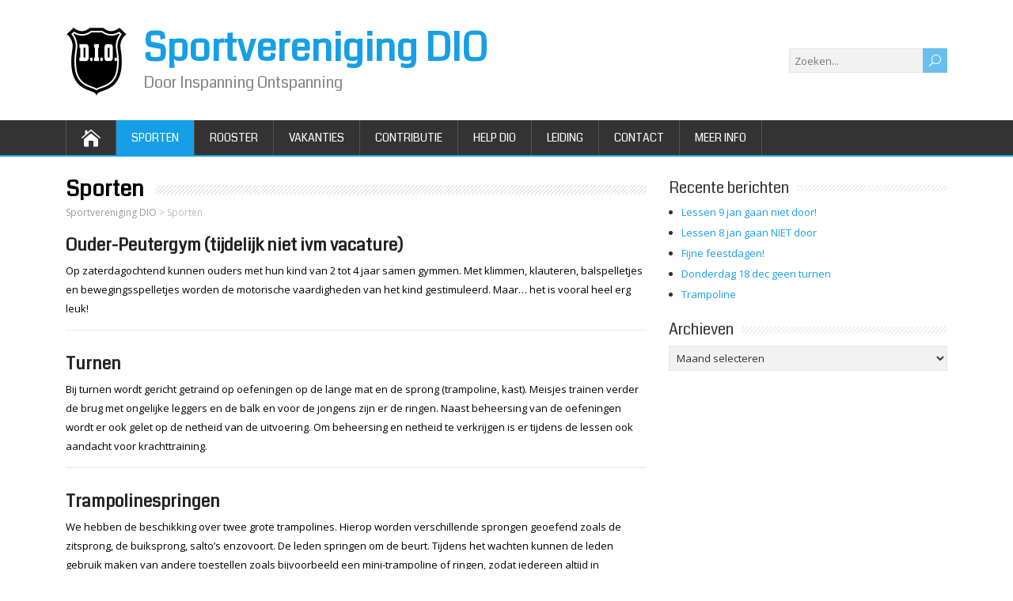

--- FILE ---
content_type: text/html; charset=UTF-8
request_url: https://diosport.nl/sporten/
body_size: 35228
content:
<!DOCTYPE html>
<!--[if IE 7]>
<html class="ie ie7" lang="nl-NL">
<![endif]-->
<!--[if IE 8]>
<html class="ie ie8" lang="nl-NL">
<![endif]-->
<!--[if !(IE 7) | !(IE 8)  ]><!-->
<html lang="nl-NL">
<!--<![endif]-->
<head>
  <meta charset="UTF-8" /> 
  <meta name="viewport" content="width=device-width" />  
  
  <link rel="pingback" href="https://diosport.nl/xmlrpc.php">
<title>Sporten &#8211; Sportvereniging DIO</title>
<meta name='robots' content='max-image-preview:large' />
<link rel='dns-prefetch' href='//fonts.googleapis.com' />
<link rel="alternate" type="application/rss+xml" title="Sportvereniging DIO &raquo; feed" href="https://diosport.nl/feed/" />
<link rel="alternate" type="application/rss+xml" title="Sportvereniging DIO &raquo; reactiesfeed" href="https://diosport.nl/comments/feed/" />
<link rel="alternate" type="text/calendar" title="Sportvereniging DIO &raquo; iCal Feed" href="https://diosport.nl/events/?ical=1" />
<script type="text/javascript">
/* <![CDATA[ */
window._wpemojiSettings = {"baseUrl":"https:\/\/s.w.org\/images\/core\/emoji\/14.0.0\/72x72\/","ext":".png","svgUrl":"https:\/\/s.w.org\/images\/core\/emoji\/14.0.0\/svg\/","svgExt":".svg","source":{"concatemoji":"https:\/\/diosport.nl\/wp-includes\/js\/wp-emoji-release.min.js?ver=6.4.7"}};
/*! This file is auto-generated */
!function(i,n){var o,s,e;function c(e){try{var t={supportTests:e,timestamp:(new Date).valueOf()};sessionStorage.setItem(o,JSON.stringify(t))}catch(e){}}function p(e,t,n){e.clearRect(0,0,e.canvas.width,e.canvas.height),e.fillText(t,0,0);var t=new Uint32Array(e.getImageData(0,0,e.canvas.width,e.canvas.height).data),r=(e.clearRect(0,0,e.canvas.width,e.canvas.height),e.fillText(n,0,0),new Uint32Array(e.getImageData(0,0,e.canvas.width,e.canvas.height).data));return t.every(function(e,t){return e===r[t]})}function u(e,t,n){switch(t){case"flag":return n(e,"\ud83c\udff3\ufe0f\u200d\u26a7\ufe0f","\ud83c\udff3\ufe0f\u200b\u26a7\ufe0f")?!1:!n(e,"\ud83c\uddfa\ud83c\uddf3","\ud83c\uddfa\u200b\ud83c\uddf3")&&!n(e,"\ud83c\udff4\udb40\udc67\udb40\udc62\udb40\udc65\udb40\udc6e\udb40\udc67\udb40\udc7f","\ud83c\udff4\u200b\udb40\udc67\u200b\udb40\udc62\u200b\udb40\udc65\u200b\udb40\udc6e\u200b\udb40\udc67\u200b\udb40\udc7f");case"emoji":return!n(e,"\ud83e\udef1\ud83c\udffb\u200d\ud83e\udef2\ud83c\udfff","\ud83e\udef1\ud83c\udffb\u200b\ud83e\udef2\ud83c\udfff")}return!1}function f(e,t,n){var r="undefined"!=typeof WorkerGlobalScope&&self instanceof WorkerGlobalScope?new OffscreenCanvas(300,150):i.createElement("canvas"),a=r.getContext("2d",{willReadFrequently:!0}),o=(a.textBaseline="top",a.font="600 32px Arial",{});return e.forEach(function(e){o[e]=t(a,e,n)}),o}function t(e){var t=i.createElement("script");t.src=e,t.defer=!0,i.head.appendChild(t)}"undefined"!=typeof Promise&&(o="wpEmojiSettingsSupports",s=["flag","emoji"],n.supports={everything:!0,everythingExceptFlag:!0},e=new Promise(function(e){i.addEventListener("DOMContentLoaded",e,{once:!0})}),new Promise(function(t){var n=function(){try{var e=JSON.parse(sessionStorage.getItem(o));if("object"==typeof e&&"number"==typeof e.timestamp&&(new Date).valueOf()<e.timestamp+604800&&"object"==typeof e.supportTests)return e.supportTests}catch(e){}return null}();if(!n){if("undefined"!=typeof Worker&&"undefined"!=typeof OffscreenCanvas&&"undefined"!=typeof URL&&URL.createObjectURL&&"undefined"!=typeof Blob)try{var e="postMessage("+f.toString()+"("+[JSON.stringify(s),u.toString(),p.toString()].join(",")+"));",r=new Blob([e],{type:"text/javascript"}),a=new Worker(URL.createObjectURL(r),{name:"wpTestEmojiSupports"});return void(a.onmessage=function(e){c(n=e.data),a.terminate(),t(n)})}catch(e){}c(n=f(s,u,p))}t(n)}).then(function(e){for(var t in e)n.supports[t]=e[t],n.supports.everything=n.supports.everything&&n.supports[t],"flag"!==t&&(n.supports.everythingExceptFlag=n.supports.everythingExceptFlag&&n.supports[t]);n.supports.everythingExceptFlag=n.supports.everythingExceptFlag&&!n.supports.flag,n.DOMReady=!1,n.readyCallback=function(){n.DOMReady=!0}}).then(function(){return e}).then(function(){var e;n.supports.everything||(n.readyCallback(),(e=n.source||{}).concatemoji?t(e.concatemoji):e.wpemoji&&e.twemoji&&(t(e.twemoji),t(e.wpemoji)))}))}((window,document),window._wpemojiSettings);
/* ]]> */
</script>
<style id='wp-emoji-styles-inline-css' type='text/css'>

	img.wp-smiley, img.emoji {
		display: inline !important;
		border: none !important;
		box-shadow: none !important;
		height: 1em !important;
		width: 1em !important;
		margin: 0 0.07em !important;
		vertical-align: -0.1em !important;
		background: none !important;
		padding: 0 !important;
	}
</style>
<link rel='stylesheet' id='wp-block-library-css' href='https://diosport.nl/wp-includes/css/dist/block-library/style.min.css?ver=6.4.7' type='text/css' media='all' />
<style id='classic-theme-styles-inline-css' type='text/css'>
/*! This file is auto-generated */
.wp-block-button__link{color:#fff;background-color:#32373c;border-radius:9999px;box-shadow:none;text-decoration:none;padding:calc(.667em + 2px) calc(1.333em + 2px);font-size:1.125em}.wp-block-file__button{background:#32373c;color:#fff;text-decoration:none}
</style>
<style id='global-styles-inline-css' type='text/css'>
body{--wp--preset--color--black: #000000;--wp--preset--color--cyan-bluish-gray: #abb8c3;--wp--preset--color--white: #ffffff;--wp--preset--color--pale-pink: #f78da7;--wp--preset--color--vivid-red: #cf2e2e;--wp--preset--color--luminous-vivid-orange: #ff6900;--wp--preset--color--luminous-vivid-amber: #fcb900;--wp--preset--color--light-green-cyan: #7bdcb5;--wp--preset--color--vivid-green-cyan: #00d084;--wp--preset--color--pale-cyan-blue: #8ed1fc;--wp--preset--color--vivid-cyan-blue: #0693e3;--wp--preset--color--vivid-purple: #9b51e0;--wp--preset--gradient--vivid-cyan-blue-to-vivid-purple: linear-gradient(135deg,rgba(6,147,227,1) 0%,rgb(155,81,224) 100%);--wp--preset--gradient--light-green-cyan-to-vivid-green-cyan: linear-gradient(135deg,rgb(122,220,180) 0%,rgb(0,208,130) 100%);--wp--preset--gradient--luminous-vivid-amber-to-luminous-vivid-orange: linear-gradient(135deg,rgba(252,185,0,1) 0%,rgba(255,105,0,1) 100%);--wp--preset--gradient--luminous-vivid-orange-to-vivid-red: linear-gradient(135deg,rgba(255,105,0,1) 0%,rgb(207,46,46) 100%);--wp--preset--gradient--very-light-gray-to-cyan-bluish-gray: linear-gradient(135deg,rgb(238,238,238) 0%,rgb(169,184,195) 100%);--wp--preset--gradient--cool-to-warm-spectrum: linear-gradient(135deg,rgb(74,234,220) 0%,rgb(151,120,209) 20%,rgb(207,42,186) 40%,rgb(238,44,130) 60%,rgb(251,105,98) 80%,rgb(254,248,76) 100%);--wp--preset--gradient--blush-light-purple: linear-gradient(135deg,rgb(255,206,236) 0%,rgb(152,150,240) 100%);--wp--preset--gradient--blush-bordeaux: linear-gradient(135deg,rgb(254,205,165) 0%,rgb(254,45,45) 50%,rgb(107,0,62) 100%);--wp--preset--gradient--luminous-dusk: linear-gradient(135deg,rgb(255,203,112) 0%,rgb(199,81,192) 50%,rgb(65,88,208) 100%);--wp--preset--gradient--pale-ocean: linear-gradient(135deg,rgb(255,245,203) 0%,rgb(182,227,212) 50%,rgb(51,167,181) 100%);--wp--preset--gradient--electric-grass: linear-gradient(135deg,rgb(202,248,128) 0%,rgb(113,206,126) 100%);--wp--preset--gradient--midnight: linear-gradient(135deg,rgb(2,3,129) 0%,rgb(40,116,252) 100%);--wp--preset--font-size--small: 13px;--wp--preset--font-size--medium: 20px;--wp--preset--font-size--large: 36px;--wp--preset--font-size--x-large: 42px;--wp--preset--spacing--20: 0.44rem;--wp--preset--spacing--30: 0.67rem;--wp--preset--spacing--40: 1rem;--wp--preset--spacing--50: 1.5rem;--wp--preset--spacing--60: 2.25rem;--wp--preset--spacing--70: 3.38rem;--wp--preset--spacing--80: 5.06rem;--wp--preset--shadow--natural: 6px 6px 9px rgba(0, 0, 0, 0.2);--wp--preset--shadow--deep: 12px 12px 50px rgba(0, 0, 0, 0.4);--wp--preset--shadow--sharp: 6px 6px 0px rgba(0, 0, 0, 0.2);--wp--preset--shadow--outlined: 6px 6px 0px -3px rgba(255, 255, 255, 1), 6px 6px rgba(0, 0, 0, 1);--wp--preset--shadow--crisp: 6px 6px 0px rgba(0, 0, 0, 1);}:where(.is-layout-flex){gap: 0.5em;}:where(.is-layout-grid){gap: 0.5em;}body .is-layout-flow > .alignleft{float: left;margin-inline-start: 0;margin-inline-end: 2em;}body .is-layout-flow > .alignright{float: right;margin-inline-start: 2em;margin-inline-end: 0;}body .is-layout-flow > .aligncenter{margin-left: auto !important;margin-right: auto !important;}body .is-layout-constrained > .alignleft{float: left;margin-inline-start: 0;margin-inline-end: 2em;}body .is-layout-constrained > .alignright{float: right;margin-inline-start: 2em;margin-inline-end: 0;}body .is-layout-constrained > .aligncenter{margin-left: auto !important;margin-right: auto !important;}body .is-layout-constrained > :where(:not(.alignleft):not(.alignright):not(.alignfull)){max-width: var(--wp--style--global--content-size);margin-left: auto !important;margin-right: auto !important;}body .is-layout-constrained > .alignwide{max-width: var(--wp--style--global--wide-size);}body .is-layout-flex{display: flex;}body .is-layout-flex{flex-wrap: wrap;align-items: center;}body .is-layout-flex > *{margin: 0;}body .is-layout-grid{display: grid;}body .is-layout-grid > *{margin: 0;}:where(.wp-block-columns.is-layout-flex){gap: 2em;}:where(.wp-block-columns.is-layout-grid){gap: 2em;}:where(.wp-block-post-template.is-layout-flex){gap: 1.25em;}:where(.wp-block-post-template.is-layout-grid){gap: 1.25em;}.has-black-color{color: var(--wp--preset--color--black) !important;}.has-cyan-bluish-gray-color{color: var(--wp--preset--color--cyan-bluish-gray) !important;}.has-white-color{color: var(--wp--preset--color--white) !important;}.has-pale-pink-color{color: var(--wp--preset--color--pale-pink) !important;}.has-vivid-red-color{color: var(--wp--preset--color--vivid-red) !important;}.has-luminous-vivid-orange-color{color: var(--wp--preset--color--luminous-vivid-orange) !important;}.has-luminous-vivid-amber-color{color: var(--wp--preset--color--luminous-vivid-amber) !important;}.has-light-green-cyan-color{color: var(--wp--preset--color--light-green-cyan) !important;}.has-vivid-green-cyan-color{color: var(--wp--preset--color--vivid-green-cyan) !important;}.has-pale-cyan-blue-color{color: var(--wp--preset--color--pale-cyan-blue) !important;}.has-vivid-cyan-blue-color{color: var(--wp--preset--color--vivid-cyan-blue) !important;}.has-vivid-purple-color{color: var(--wp--preset--color--vivid-purple) !important;}.has-black-background-color{background-color: var(--wp--preset--color--black) !important;}.has-cyan-bluish-gray-background-color{background-color: var(--wp--preset--color--cyan-bluish-gray) !important;}.has-white-background-color{background-color: var(--wp--preset--color--white) !important;}.has-pale-pink-background-color{background-color: var(--wp--preset--color--pale-pink) !important;}.has-vivid-red-background-color{background-color: var(--wp--preset--color--vivid-red) !important;}.has-luminous-vivid-orange-background-color{background-color: var(--wp--preset--color--luminous-vivid-orange) !important;}.has-luminous-vivid-amber-background-color{background-color: var(--wp--preset--color--luminous-vivid-amber) !important;}.has-light-green-cyan-background-color{background-color: var(--wp--preset--color--light-green-cyan) !important;}.has-vivid-green-cyan-background-color{background-color: var(--wp--preset--color--vivid-green-cyan) !important;}.has-pale-cyan-blue-background-color{background-color: var(--wp--preset--color--pale-cyan-blue) !important;}.has-vivid-cyan-blue-background-color{background-color: var(--wp--preset--color--vivid-cyan-blue) !important;}.has-vivid-purple-background-color{background-color: var(--wp--preset--color--vivid-purple) !important;}.has-black-border-color{border-color: var(--wp--preset--color--black) !important;}.has-cyan-bluish-gray-border-color{border-color: var(--wp--preset--color--cyan-bluish-gray) !important;}.has-white-border-color{border-color: var(--wp--preset--color--white) !important;}.has-pale-pink-border-color{border-color: var(--wp--preset--color--pale-pink) !important;}.has-vivid-red-border-color{border-color: var(--wp--preset--color--vivid-red) !important;}.has-luminous-vivid-orange-border-color{border-color: var(--wp--preset--color--luminous-vivid-orange) !important;}.has-luminous-vivid-amber-border-color{border-color: var(--wp--preset--color--luminous-vivid-amber) !important;}.has-light-green-cyan-border-color{border-color: var(--wp--preset--color--light-green-cyan) !important;}.has-vivid-green-cyan-border-color{border-color: var(--wp--preset--color--vivid-green-cyan) !important;}.has-pale-cyan-blue-border-color{border-color: var(--wp--preset--color--pale-cyan-blue) !important;}.has-vivid-cyan-blue-border-color{border-color: var(--wp--preset--color--vivid-cyan-blue) !important;}.has-vivid-purple-border-color{border-color: var(--wp--preset--color--vivid-purple) !important;}.has-vivid-cyan-blue-to-vivid-purple-gradient-background{background: var(--wp--preset--gradient--vivid-cyan-blue-to-vivid-purple) !important;}.has-light-green-cyan-to-vivid-green-cyan-gradient-background{background: var(--wp--preset--gradient--light-green-cyan-to-vivid-green-cyan) !important;}.has-luminous-vivid-amber-to-luminous-vivid-orange-gradient-background{background: var(--wp--preset--gradient--luminous-vivid-amber-to-luminous-vivid-orange) !important;}.has-luminous-vivid-orange-to-vivid-red-gradient-background{background: var(--wp--preset--gradient--luminous-vivid-orange-to-vivid-red) !important;}.has-very-light-gray-to-cyan-bluish-gray-gradient-background{background: var(--wp--preset--gradient--very-light-gray-to-cyan-bluish-gray) !important;}.has-cool-to-warm-spectrum-gradient-background{background: var(--wp--preset--gradient--cool-to-warm-spectrum) !important;}.has-blush-light-purple-gradient-background{background: var(--wp--preset--gradient--blush-light-purple) !important;}.has-blush-bordeaux-gradient-background{background: var(--wp--preset--gradient--blush-bordeaux) !important;}.has-luminous-dusk-gradient-background{background: var(--wp--preset--gradient--luminous-dusk) !important;}.has-pale-ocean-gradient-background{background: var(--wp--preset--gradient--pale-ocean) !important;}.has-electric-grass-gradient-background{background: var(--wp--preset--gradient--electric-grass) !important;}.has-midnight-gradient-background{background: var(--wp--preset--gradient--midnight) !important;}.has-small-font-size{font-size: var(--wp--preset--font-size--small) !important;}.has-medium-font-size{font-size: var(--wp--preset--font-size--medium) !important;}.has-large-font-size{font-size: var(--wp--preset--font-size--large) !important;}.has-x-large-font-size{font-size: var(--wp--preset--font-size--x-large) !important;}
.wp-block-navigation a:where(:not(.wp-element-button)){color: inherit;}
:where(.wp-block-post-template.is-layout-flex){gap: 1.25em;}:where(.wp-block-post-template.is-layout-grid){gap: 1.25em;}
:where(.wp-block-columns.is-layout-flex){gap: 2em;}:where(.wp-block-columns.is-layout-grid){gap: 2em;}
.wp-block-pullquote{font-size: 1.5em;line-height: 1.6;}
</style>
<link rel='stylesheet' id='responsive-lightbox-swipebox-css' href='https://diosport.nl/wp-content/plugins/responsive-lightbox/assets/swipebox/swipebox.min.css?ver=2.4.6' type='text/css' media='all' />
<link rel='stylesheet' id='happenstance-google-font1-css' href='//fonts.googleapis.com/css?family=Open+Sans&#038;subset&#038;ver=6.4.7' type='text/css' media='all' />
<link rel='stylesheet' id='happenstance-google-font2-css' href='//fonts.googleapis.com/css?family=Coda&#038;subset&#038;ver=6.4.7' type='text/css' media='all' />
<link rel='stylesheet' id='happenstance-google-font3-css' href='//fonts.googleapis.com/css?family=Coda&#038;subset&#038;ver=6.4.7' type='text/css' media='all' />
<link rel='stylesheet' id='happenstance-google-font4-css' href='//fonts.googleapis.com/css?family=Coda&#038;subset&#038;ver=6.4.7' type='text/css' media='all' />
<link rel='stylesheet' id='happenstance-google-font5-css' href='//fonts.googleapis.com/css?family=Coda&#038;subset&#038;ver=6.4.7' type='text/css' media='all' />
<link rel='stylesheet' id='happenstance-google-font6-css' href='//fonts.googleapis.com/css?family=Coda&#038;subset&#038;ver=6.4.7' type='text/css' media='all' />
<link rel='stylesheet' id='happenstance-google-font8-css' href='//fonts.googleapis.com/css?family=Coda&#038;subset&#038;ver=6.4.7' type='text/css' media='all' />
<link rel='stylesheet' id='happenstance-wide-layout-css' href='https://diosport.nl/wp-content/themes/happenstance/css/wide-layout.css?ver=6.4.7' type='text/css' media='all' />
<link rel='stylesheet' id='happenstance-style-css' href='https://diosport.nl/wp-content/themes/happenstance/style.css?ver=6.4.7' type='text/css' media='all' />
<style id='happenstance-style-inline-css' type='text/css'>
#wrapper #main-content .post-entry .attachment-post-thumbnail { margin-bottom: 17px; } #wrapper #main-content .post-entry .post-entry-content { margin-bottom: -4px; }
html body, #wrapper blockquote, #wrapper q, #wrapper #container #comments .comment, #wrapper #container #comments .comment time, #wrapper #container #commentform .form-allowed-tags, #wrapper #container #commentform p, #wrapper input, #wrapper textarea, #wrapper button, #wrapper select, #wrapper #content .breadcrumb-navigation, #wrapper #main-content .post-meta, html #wrapper .tribe-events-schedule h3, html #wrapper .tribe-events-schedule span, #wrapper #tribe-events-content .tribe-events-calendar .tribe-events-month-event-title { font-family: Open Sans, Arial, Helvetica, sans-serif; }
#wrapper #header .site-title { font-family: Coda, Arial, Helvetica, sans-serif; }
#wrapper #header .site-description {font-family: Coda, Arial, Helvetica, sans-serif; }
#wrapper h1, #wrapper h2, #wrapper h3, #wrapper h4, #wrapper h5, #wrapper h6, #wrapper #container .navigation .section-heading, #wrapper #comments .entry-headline { font-family: Coda, Arial, Helvetica, sans-serif; }
#wrapper #main-content .post-entry .post-entry-headline, #wrapper #main-content .grid-entry .grid-entry-headline, html #wrapper #main-content .tribe-events-list-event-title { font-family: Coda, Arial, Helvetica, sans-serif; }
#wrapper #container #sidebar .sidebar-widget .sidebar-headline, #wrapper #wrapper-footer #footer .footer-widget .footer-headline { font-family: Coda, Arial, Helvetica, sans-serif; }
#wrapper #header .menu-box ul li a { font-family: Coda, Arial, Helvetica, sans-serif; }
</style>
<link rel='stylesheet' id='happenstance-elegantfont-css' href='https://diosport.nl/wp-content/themes/happenstance/css/elegantfont.css?ver=6.4.7' type='text/css' media='all' />
<link rel='stylesheet' id='happenstance-google-font-default-css' href='//fonts.googleapis.com/css?family=Oswald&#038;subset=latin%2Clatin-ext&#038;ver=6.4.7' type='text/css' media='all' />
<script type="text/javascript" src="https://diosport.nl/wp-includes/js/jquery/jquery.min.js?ver=3.7.1" id="jquery-core-js"></script>
<script type="text/javascript" src="https://diosport.nl/wp-includes/js/jquery/jquery-migrate.min.js?ver=3.4.1" id="jquery-migrate-js"></script>
<script type="text/javascript" src="https://diosport.nl/wp-content/plugins/responsive-lightbox/assets/swipebox/jquery.swipebox.min.js?ver=2.4.6" id="responsive-lightbox-swipebox-js"></script>
<script src='https://diosport.nl/wp-content/plugins/the-events-calendar/common/src/resources/js/underscore-before.js'></script>
<script type="text/javascript" src="https://diosport.nl/wp-includes/js/underscore.min.js?ver=1.13.4" id="underscore-js"></script>
<script src='https://diosport.nl/wp-content/plugins/the-events-calendar/common/src/resources/js/underscore-after.js'></script>
<script type="text/javascript" src="https://diosport.nl/wp-content/plugins/responsive-lightbox/assets/infinitescroll/infinite-scroll.pkgd.min.js?ver=6.4.7" id="responsive-lightbox-infinite-scroll-js"></script>
<script type="text/javascript" id="responsive-lightbox-js-before">
/* <![CDATA[ */
var rlArgs = {"script":"swipebox","selector":"lightbox","customEvents":"","activeGalleries":true,"animation":true,"hideCloseButtonOnMobile":false,"removeBarsOnMobile":false,"hideBars":true,"hideBarsDelay":5000,"videoMaxWidth":1080,"useSVG":true,"loopAtEnd":false,"woocommerce_gallery":false,"ajaxurl":"https:\/\/diosport.nl\/wp-admin\/admin-ajax.php","nonce":"0ae4432dae","preview":false,"postId":7,"scriptExtension":false};
/* ]]> */
</script>
<script type="text/javascript" src="https://diosport.nl/wp-content/plugins/responsive-lightbox/js/front.js?ver=2.4.6" id="responsive-lightbox-js"></script>
<!--[if lt IE 9]>
<script type="text/javascript" src="https://diosport.nl/wp-content/themes/happenstance/js/html5.js?ver=3.6" id="happenstance-html5-ie-js"></script>
<![endif]-->
<link rel="https://api.w.org/" href="https://diosport.nl/wp-json/" /><link rel="alternate" type="application/json" href="https://diosport.nl/wp-json/wp/v2/pages/7" /><link rel="EditURI" type="application/rsd+xml" title="RSD" href="https://diosport.nl/xmlrpc.php?rsd" />
<meta name="generator" content="WordPress 6.4.7" />
<link rel="canonical" href="https://diosport.nl/sporten/" />
<link rel='shortlink' href='https://diosport.nl/?p=7' />
<link rel="alternate" type="application/json+oembed" href="https://diosport.nl/wp-json/oembed/1.0/embed?url=https%3A%2F%2Fdiosport.nl%2Fsporten%2F" />
<link rel="alternate" type="text/xml+oembed" href="https://diosport.nl/wp-json/oembed/1.0/embed?url=https%3A%2F%2Fdiosport.nl%2Fsporten%2F&#038;format=xml" />
<meta name="tec-api-version" content="v1"><meta name="tec-api-origin" content="https://diosport.nl"><link rel="alternate" href="https://diosport.nl/wp-json/tribe/events/v1/" /><!--[if IE]>
<style type="text/css" media="screen">
#container-shadow {
        behavior: url("https://diosport.nl/wp-content/themes/happenstance/css/pie/PIE.php");
        zoom: 1;
}
</style>
<![endif]-->
<link rel="icon" href="https://diosport.nl/wp-content/uploads/2016/05/cropped-logo-dio-512px-32x32.png" sizes="32x32" />
<link rel="icon" href="https://diosport.nl/wp-content/uploads/2016/05/cropped-logo-dio-512px-192x192.png" sizes="192x192" />
<link rel="apple-touch-icon" href="https://diosport.nl/wp-content/uploads/2016/05/cropped-logo-dio-512px-180x180.png" />
<meta name="msapplication-TileImage" content="https://diosport.nl/wp-content/uploads/2016/05/cropped-logo-dio-512px-270x270.png" />
  
</head> 
<body class="page-template-default page page-id-7 tribe-no-js page-template-happenstance" id="wrapper">
<div class="pattern"></div> 
   
<div id="container">
<div id="container-shadow">
  <header id="header">
    
    <div class="header-content-wrapper">
    <div class="header-content">
	<a class="logo-container" href="https://diosport.nl/"><img alt="Sportvereniging DIO" src="/wp-content/uploads/2016/02/logo-dio-e1456443666230.png" class="header-logo-left"></a>
      <p class="site-title"><a href="https://diosport.nl/">Sportvereniging DIO</a></p>
      <p class="site-description">Door Inspanning Ontspanning</p>
<form id="searchform" method="get" action="https://diosport.nl/">
  <div class="searchform-wrapper"><input type="text" value="" name="s" id="s" placeholder="Zoeken..." />
  <input type="submit" class="send icon_search" name="searchsubmit" value="&#x55;" /></div>
</form>    </div>
    </div>
  <div class="menu-box-container">
    <div class="menu-box-wrapper">
    <div class="menu-box">
      <a class="link-home" href="https://diosport.nl/"><i class="icon_house" aria-hidden="true"></i></a>
<div class="menu-hoofdmenu-container"><ul id="nav" class="menu"><li id="menu-item-10" class="menu-item menu-item-type-post_type menu-item-object-page current-menu-item page_item page-item-7 current_page_item menu-item-10"><a href="https://diosport.nl/sporten/" aria-current="page">Sporten</a></li>
<li id="menu-item-32" class="menu-item menu-item-type-post_type menu-item-object-page menu-item-32"><a href="https://diosport.nl/rooster/">Rooster</a></li>
<li id="menu-item-31" class="menu-item menu-item-type-post_type menu-item-object-page menu-item-31"><a href="https://diosport.nl/vakanties/">Vakanties</a></li>
<li id="menu-item-30" class="menu-item menu-item-type-post_type menu-item-object-page menu-item-30"><a href="https://diosport.nl/contributie/">Contributie</a></li>
<li id="menu-item-29" class="menu-item menu-item-type-post_type menu-item-object-page menu-item-29"><a href="https://diosport.nl/help-dio/">Help DIO</a></li>
<li id="menu-item-130" class="menu-item menu-item-type-post_type menu-item-object-page menu-item-130"><a href="https://diosport.nl/leiding/">Leiding</a></li>
<li id="menu-item-28" class="menu-item menu-item-type-post_type menu-item-object-page menu-item-28"><a href="https://diosport.nl/contact/">Contact</a></li>
<li id="menu-item-219" class="menu-item menu-item-type-post_type menu-item-object-page menu-item-has-children menu-item-219"><a href="https://diosport.nl/meer-info/">Meer info</a>
<ul class="sub-menu">
	<li id="menu-item-417" class="menu-item menu-item-type-post_type menu-item-object-page first-menu-item menu-item-417"><a href="https://diosport.nl/meer-info/werkwijze-avg/">Werkwijze AVG</a></li>
</ul>
</li>
</ul></div>    </div>
    </div>
  </div>
    
  </header> <!-- end of header -->
  <div id="wrapper-content">
  <div id="main-content">
  <div id="content">    <div class="content-headline">
      <h1 class="entry-headline"><span class="entry-headline-text">Sporten</span></h1>
<p class="breadcrumb-navigation"><!-- Breadcrumb NavXT 7.2.0 -->
<span property="itemListElement" typeof="ListItem"><a property="item" typeof="WebPage" title="Ga naar Sportvereniging DIO." href="https://diosport.nl" class="home" ><span property="name">Sportvereniging DIO</span></a><meta property="position" content="1"></span> &gt; <span property="itemListElement" typeof="ListItem"><span property="name" class="post post-page current-item">Sporten</span><meta property="url" content="https://diosport.nl/sporten/"><meta property="position" content="2"></span></p>    </div>
    <div class="entry-content">
<h2>Ouder-Peutergym (tijdelijk niet ivm vacature)</h2>
<p>Op zaterdagochtend kunnen ouders met hun kind van 2 tot 4 jaar samen gymmen. Met klimmen, klauteren, balspelletjes en bewegingsspelletjes worden de motorische vaardigheden van het kind gestimuleerd. Maar… het is vooral heel erg leuk!</p>
<hr />
<h2>Turnen</h2>
<p>Bij turnen wordt gericht getraind op oefeningen op de lange mat en de sprong (trampoline, kast). Meisjes trainen verder de brug met ongelijke leggers en de balk en voor de jongens zijn er de ringen. Naast beheersing van de oefeningen wordt er ook gelet op de netheid van de uitvoering. Om beheersing en netheid te verkrijgen is er tijdens de lessen ook aandacht voor krachttraining.</p>
<hr />
<h2>Trampolinespringen</h2>
<p>We hebben de beschikking over twee grote trampolines. Hierop worden verschillende sprongen geoefend zoals de zitsprong, de buiksprong, salto’s enzovoort. De leden springen om de beurt. Tijdens het wachten kunnen de leden gebruik maken van andere toestellen zoals bijvoorbeeld een mini-trampoline of ringen, zodat iedereen altijd in beweging is.</p>
<hr />
<h2>Gymnastiek voor senioren</h2>
<p>Tijdens deze lessen wordt er op een zeer veelzijdige manier gewerkt aan lenigheid, uithoudingsvermogen, ooghand coördinatie, evenwicht, enzovoorts. In een gezellige ontspannen sfeer werkt u op uw eigen niveau aan uw algemene basisconditie en motoriek. Op dit moment hebben we een groep van zo’n 15 personen, zowel mannen als vrouwen. De leeftijd varieert van 57 tot 83 jaar.</p>
<hr />
<h2>Sport &amp; Fun 18+</h2>
<p>Op maandagavond is een groep enthousiaste volwassenen bezig met Sport &amp; Fun. In de lessen is aandacht voor zowel sport en spel als toestelgymnastiek. Ook hier wordt gewerkt aan leningheid, uithoudingsvermogen, evenwicht, algemene basisconditie en motoriek. En dat alles in een gezellige ontspannen sfeer. De groep bestaat uit ongeveer 12 personen, zowel mannen als vrouwen, in de leeftijd van 30 – 60 jaar.</p>
<hr />
<h2>Kennismaken met DIO?</h2>
<p>U of uw kind kunt 2 keer gratis een les uitproberen. Mail ledenadministratie@diosport.nl om te kijken of er ruimte is.</p>
<p>U meldt zich (met uw kind) voor aanvang van de les bij de Schakel. De ingang van de gymzaal is aan de Rijksweg. Om veiligheidsredenen is de deur niet van buitenaf te openen; u dient even aan te bellen. Uw kind kan zich omkleden in de gescheiden kleedkamers (rechts is meisjes, links is jongens). Vervolgens meldt u zich met uw kind bij de leider van dat moment. U mag tijdens deze eerste lessen gerust blijven kijken. Als een kind werkelijk lid wil worden zal u bij de derde les gevraagd worden een aanmeldformulier via de website in te vullen. Wilt u eerst nog meer informatie dan kunt u altijd contact opnemen met de leiding of het bestuur. U vindt de gegevens op onze website onder het tabblad contact.</p>
    

<div id="comments" class="comments-area comments-area-post">

	
	
</div><!-- #comments .comments-area -->    </div>   
  </div> <!-- end of content -->
<aside id="sidebar">

		<div id="recent-posts-2" class="sidebar-widget widget_recent_entries">
		 <p class="sidebar-headline"><span class="sidebar-headline-text">Recente berichten</span></p>
		<ul>
											<li>
					<a href="https://diosport.nl/2026/01/lessen-9-jan-gaan-niet-door/">Lessen 9 jan gaan niet door!</a>
									</li>
											<li>
					<a href="https://diosport.nl/2026/01/lessen-8-jan-gaan-niet-door/">Lessen 8 jan gaan NIET door</a>
									</li>
											<li>
					<a href="https://diosport.nl/2025/12/fijne-feestdagen/">Fijne feestdagen!</a>
									</li>
											<li>
					<a href="https://diosport.nl/2025/12/donderdag-17-dec-geen-turnen/">Donderdag 18 dec geen turnen</a>
									</li>
											<li>
					<a href="https://diosport.nl/2025/12/trampoline/">Trampoline</a>
									</li>
					</ul>

		</div><div id="archives-2" class="sidebar-widget widget_archive"> <p class="sidebar-headline"><span class="sidebar-headline-text">Archieven</span></p>		<label class="screen-reader-text" for="archives-dropdown-2">Archieven</label>
		<select id="archives-dropdown-2" name="archive-dropdown">
			
			<option value="">Maand selecteren</option>
				<option value='https://diosport.nl/2026/01/'> januari 2026 </option>
	<option value='https://diosport.nl/2025/12/'> december 2025 </option>
	<option value='https://diosport.nl/2025/11/'> november 2025 </option>
	<option value='https://diosport.nl/2025/10/'> oktober 2025 </option>
	<option value='https://diosport.nl/2025/09/'> september 2025 </option>
	<option value='https://diosport.nl/2025/08/'> augustus 2025 </option>
	<option value='https://diosport.nl/2025/06/'> juni 2025 </option>
	<option value='https://diosport.nl/2025/05/'> mei 2025 </option>
	<option value='https://diosport.nl/2025/03/'> maart 2025 </option>
	<option value='https://diosport.nl/2025/01/'> januari 2025 </option>
	<option value='https://diosport.nl/2024/12/'> december 2024 </option>
	<option value='https://diosport.nl/2024/10/'> oktober 2024 </option>
	<option value='https://diosport.nl/2024/09/'> september 2024 </option>
	<option value='https://diosport.nl/2024/07/'> juli 2024 </option>
	<option value='https://diosport.nl/2024/06/'> juni 2024 </option>
	<option value='https://diosport.nl/2024/03/'> maart 2024 </option>
	<option value='https://diosport.nl/2023/11/'> november 2023 </option>
	<option value='https://diosport.nl/2023/10/'> oktober 2023 </option>
	<option value='https://diosport.nl/2021/09/'> september 2021 </option>
	<option value='https://diosport.nl/2019/06/'> juni 2019 </option>

		</select>

			<script type="text/javascript">
/* <![CDATA[ */

(function() {
	var dropdown = document.getElementById( "archives-dropdown-2" );
	function onSelectChange() {
		if ( dropdown.options[ dropdown.selectedIndex ].value !== '' ) {
			document.location.href = this.options[ this.selectedIndex ].value;
		}
	}
	dropdown.onchange = onSelectChange;
})();

/* ]]> */
</script>
</div></aside> <!-- end of sidebar -->  </div> <!-- end of main-content -->
  </div> <!-- end of wrapper-content -->
<footer id="wrapper-footer">
</footer>  <!-- end of wrapper-footer -->
</div> <!-- end of container-shadow -->
</div> <!-- end of container -->
		<script>
		( function ( body ) {
			'use strict';
			body.className = body.className.replace( /\btribe-no-js\b/, 'tribe-js' );
		} )( document.body );
		</script>
		<script> /* <![CDATA[ */var tribe_l10n_datatables = {"aria":{"sort_ascending":": activeer om de kolom aflopend te sorteren","sort_descending":": activeer om de kolom oplopend te sorteren"},"length_menu":"Toon _MENU_ entries","empty_table":"Geen data beschikbaar in tabel","info":"Toont _START_ tot _END_ van _TOTAL_ resultaten","info_empty":"Toont 0 tot 0 van 0 resultaten","info_filtered":"(gefilterd van _MAX_ totale resultaten)","zero_records":"Geen resultaten gevonden","search":"Zoeken:","all_selected_text":"All items on this page were selected. ","select_all_link":"Select all pages","clear_selection":"Clear Selection.","pagination":{"all":"Alle","next":"Volgende","previous":"Vorige"},"select":{"rows":{"0":"","_":": %d rijen geselecteerd","1":": 1 rij geselecteerd"}},"datepicker":{"dayNames":["zondag","maandag","dinsdag","woensdag","donderdag","vrijdag","zaterdag"],"dayNamesShort":["zo","ma","di","wo","do","vr","za"],"dayNamesMin":["Z","M","D","W","D","V","Z"],"monthNames":["januari","februari","maart","april","mei","juni","juli","augustus","september","oktober","november","december"],"monthNamesShort":["januari","februari","maart","april","mei","juni","juli","augustus","september","oktober","november","december"],"monthNamesMin":["jan","feb","mrt","apr","mei","jun","jul","aug","sep","okt","nov","dec"],"nextText":"Volgende","prevText":"Vorige","currentText":"Vandaag","closeText":"Gereed","today":"Vandaag","clear":"Clear"}};/* ]]> */ </script><script type="text/javascript" src="https://diosport.nl/wp-content/themes/happenstance/js/placeholders.js?ver=2.0.8" id="happenstance-placeholders-js"></script>
<script type="text/javascript" src="https://diosport.nl/wp-content/themes/happenstance/js/scroll-to-top.js?ver=1.0" id="happenstance-scroll-to-top-js"></script>
<script type="text/javascript" src="https://diosport.nl/wp-content/themes/happenstance/js/menubox.js?ver=1.0" id="happenstance-menubox-js"></script>
<script type="text/javascript" src="https://diosport.nl/wp-content/themes/happenstance/js/selectnav.js?ver=0.1" id="happenstance-selectnav-js"></script>
<script type="text/javascript" src="https://diosport.nl/wp-content/themes/happenstance/js/responsive.js?ver=1.0" id="happenstance-responsive-js"></script>
    
</body>
</html>